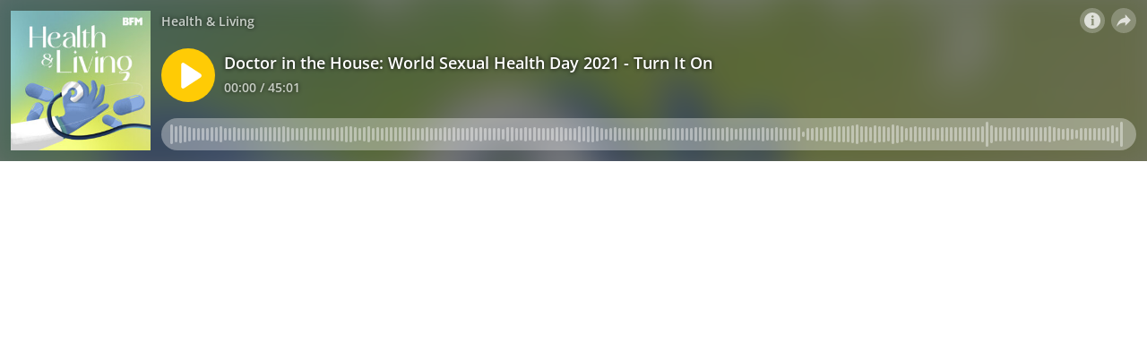

--- FILE ---
content_type: application/javascript; charset=UTF-8
request_url: https://omny.fm/_next/static/ElJEKQTRwzMgum_vJGxJE/_buildManifest.js
body_size: 1264
content:
self.__BUILD_MANIFEST=function(s,a,l,e,t,i,g,c,p,u,o,r,d,h,n,S,m,j,f,b,k,y,w){return{__rewrites:{afterFiles:[{has:s,source:"/oembed",destination:"/api/oembed"},{has:s,source:"/ads.txt",destination:"/api/ads.txt"},{has:s,source:"/rss-extensions",destination:"/api/rss-extensions"},{has:s,source:"/shows/:programSlug.json",destination:"/api/:programSlug/api.json"},{has:s,source:"/shows/:programSlug/:clipSlug.json",destination:"/api/:programSlug/:clipSlug/api.json"},{has:s,source:"/shows/:programSlug/playlists/:playlistSlug.json",destination:"/api/:programSlug/playlists/:playlistSlug/api.json"},{has:s,source:"/shows/:programSlug/image.jpg",destination:"/api/:programSlug/image.jpg"},{has:s,source:"/shows/:programSlug/:clipSlug/image.jpg",destination:"/api/:programSlug/:clipSlug/image.jpg"},{has:s,source:"/shows/:programSlug/playlists/:playlistSlug/image.jpg",destination:"/api/:programSlug/playlists/:playlistSlug/image.jpg"},{has:s,source:"/shows/:programSlug/:clipSlug.mp3",destination:"/api/:programSlug/:clipSlug/audio.mp3"},{has:s,source:"/shows/:programSlug/:clipSlug.mp4",destination:"/api/:programSlug/:clipSlug/video.mp4"},{has:s,source:"/shows/:programSlug/playlists/:playlistSlug.rss",destination:"/api/:programSlug/playlists/:playlistSlug/podcast.rss"}],beforeFiles:[{has:s,source:"/_next/image.jpg",destination:"/_next/image"}],fallback:[]},"/":[a,l,e,"static/chunks/pages/index-9a13c194a9fb78fc.js"],"/404":[a,g,"static/chunks/6521-c6c7a96a1997f870.js",l,e,c,"static/chunks/pages/404-c401a0ddbe913209.js"],"/_error":["static/chunks/pages/_error-604e4afc5af7c916.js"],"/dev/addebug":[a,h,"static/chunks/pages/dev/addebug-5e8b4fe7de8e4dd5.js"],"/dev/adplayer":[n,l,u,S,"static/chunks/pages/dev/adplayer-6560a07b724b99d6.js"],"/dev/autoplay":["static/chunks/pages/dev/autoplay-4ac5f212b45ca34f.js"],"/dev/iframe":[a,o,"static/chunks/pages/dev/iframe-12df545076e0f09b.js"],"/shows":["static/chunks/pages/shows-fcc81721c3d75236.js"],"/shows/[programSlug]":[a,t,g,l,e,i,c,p,r,f,"static/chunks/pages/shows/[programSlug]-1fe6cea1b4dc21e1.js"],"/shows/[programSlug]/clips":["static/chunks/pages/shows/[programSlug]/clips-3e3a296601d55004.js"],"/shows/[programSlug]/playlists":[a,t,g,l,e,i,c,p,r,d,f,"static/chunks/pages/shows/[programSlug]/playlists-b7821983611bb469.js"],"/shows/[programSlug]/playlists/[playlistSlug]":[a,t,g,l,e,i,c,p,r,d,b,"static/chunks/pages/shows/[programSlug]/playlists/[playlistSlug]-fd8a788cded9d6c7.js"],"/shows/[programSlug]/playlists/[playlistSlug]/embed":[m,a,t,j,h,n,l,e,i,u,o,S,k,y,"static/chunks/pages/shows/[programSlug]/playlists/[playlistSlug]/embed-594ff1a6aee55977.js"],"/shows/[programSlug]/playlists/[playlistSlug]/member":[a,t,g,"static/chunks/3085-78953c7ba8d9be4e.js",l,e,i,c,p,d,b,"static/chunks/pages/shows/[programSlug]/playlists/[playlistSlug]/member-d0250fb46ea8a0c8.js"],"/shows/[programSlug]/[clipSlug]":[m,a,t,g,j,l,e,i,c,p,r,u,o,d,w,y,"static/chunks/pages/shows/[programSlug]/[clipSlug]-c0bad8bfe34fa288.js"],"/shows/[programSlug]/[clipSlug]/embed":[m,a,t,j,h,n,l,e,i,u,o,S,k,w,"static/chunks/pages/shows/[programSlug]/[clipSlug]/embed-97b12ad3ecbc4d45.js"],sortedPages:["/","/404","/_app","/_error","/dev/addebug","/dev/adplayer","/dev/autoplay","/dev/iframe","/shows","/shows/[programSlug]","/shows/[programSlug]/clips","/shows/[programSlug]/playlists","/shows/[programSlug]/playlists/[playlistSlug]","/shows/[programSlug]/playlists/[playlistSlug]/embed","/shows/[programSlug]/playlists/[playlistSlug]/member","/shows/[programSlug]/[clipSlug]","/shows/[programSlug]/[clipSlug]/embed"]}}(void 0,"static/chunks/4103-a5f2b962d13c8fb0.js","static/chunks/8057-06373da890f7cc89.js","static/chunks/6617-3a5902b6931030ca.js","static/chunks/4580-2346b653c8943f86.js","static/chunks/3259-4a368d26d8674eef.js","static/chunks/8175-34648257bce66d52.js","static/chunks/5550-ecbd5ac3de356191.js","static/chunks/8825-cc81a8231c696edf.js","static/chunks/5453-152d339b5aa9092e.js","static/chunks/1650-d5fcf26696af5503.js","static/chunks/4120-57f0cfed7f9e96ee.js","static/chunks/4921-e04229d786cd3a31.js","static/chunks/6065-98fe31126b856d22.js","static/chunks/1538-ec51653de8d63493.js","static/chunks/2594-2e3b270af9446440.js","static/chunks/5c0b189e-e1bf200516e719d0.js","static/chunks/4189-4ef2957c024185af.js","static/chunks/6356-304b0eca141d7bda.js","static/chunks/5557-ee3d59898c702f70.js","static/chunks/8874-9d6bb5502b25fbbd.js","static/chunks/1405-1b6141e90f6c0e09.js","static/chunks/4904-730181f726d92112.js"),self.__BUILD_MANIFEST_CB&&self.__BUILD_MANIFEST_CB();